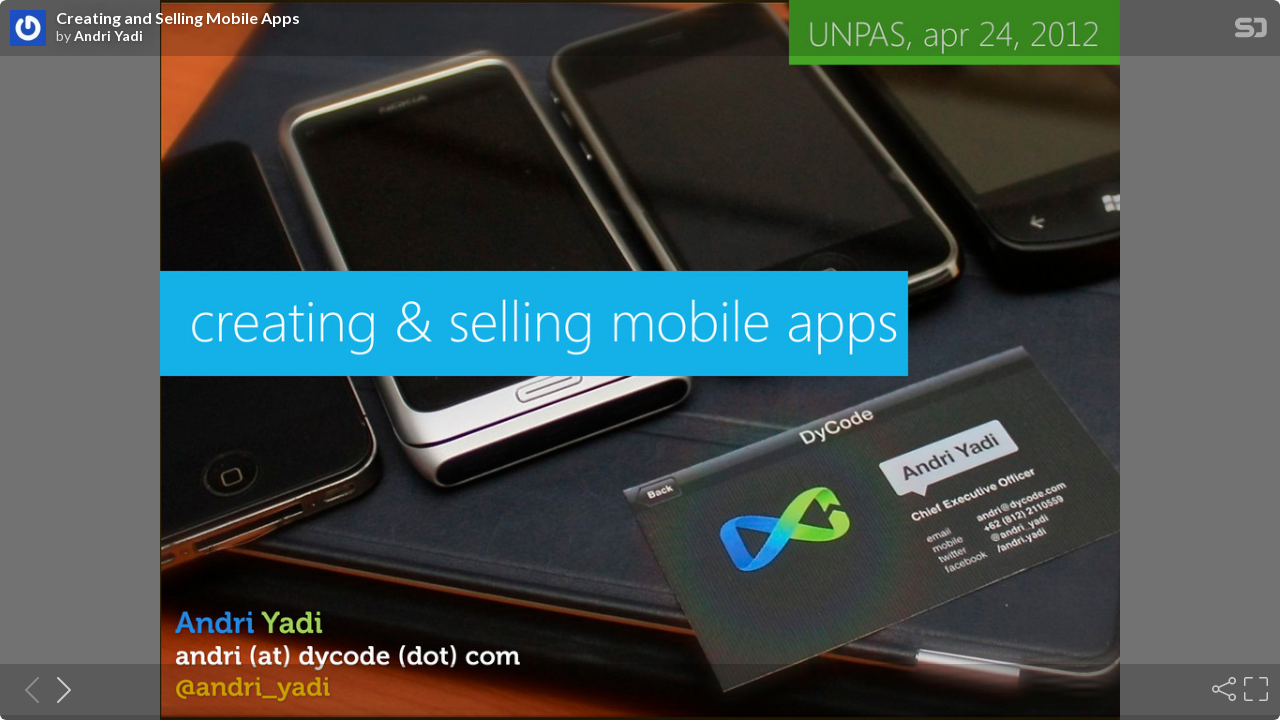

--- FILE ---
content_type: text/html; charset=utf-8
request_url: https://speakerdeck.com/player/4f96b7446fda0a0022012c07
body_size: 6348
content:
<!DOCTYPE html>
<html lang="en">
<head>
  <title>Creating and Selling Mobile Apps - Speaker Deck</title>
  <link rel="stylesheet" href="https://d1eu30co0ohy4w.cloudfront.net/assets/player-b52f917642868149b1685a3469939a5471cd9bdad1853c4b20d550d949a2f38c.css" />
  <script src="https://d1eu30co0ohy4w.cloudfront.net/assets/js/player-ee96c5c26068fbdf2c22.js"></script>
  <meta name="accent-color" content="#009287">
    <meta name="stats-owner_id" content="11311" />
  <meta name="stats-talk_id" content="11119" />
  <meta name="stats-view_type" content="player" />
  <meta name="stats-origin_referrer" />

    <link rel="canonical" href="https://speakerdeck.com/andri/creating-and-selling-mobile-apps" />

  <meta name="viewport" content="user-scalable=no, width=device-width, initial-scale=1, maximum-scale=1">
</head>
<body>
  <div id="player" class="slides" data-referer="" data-host="">
    
    <div class="sd-player state-initial js-sd-player" data-start-slide="0" data-url="https://speakerdeck.com/andri/creating-and-selling-mobile-apps" data-ratio="1.3333333333333333">
        <div class="sd-player-title">
          <div class="sd-player-avatar">
            <a target="_parent" aria-label="SpeakerDeck profile page for Andri Yadi" href="https://speakerdeck.com/andri"><img width="47" height="47" class="avatar " loading="eager" alt="Avatar for Andri Yadi" src="https://secure.gravatar.com/avatar/a5734ece6688d816ec1ecf5e854be6c8?s=47" /></a>
          </div>
          <div class="sd-player-title-name"><a class="sd-player-title-link" target="_parent" href="https://speakerdeck.com/andri/creating-and-selling-mobile-apps">Creating and Selling Mobile Apps</a></div>
          <div class="sd-player-title-author">by <a class="sd-player-title-link" target="_parent" href="https://speakerdeck.com/andri">Andri Yadi</a></div>
          <div class="sd-player-title-mark">
            <a target="_parent" aria-label="SpeakerDeck Homepage" href="https://speakerdeck.com/"><img alt="Speaker Deck" src="https://d1eu30co0ohy4w.cloudfront.net/assets/mark-white-8d908558fe78e8efc8118c6fe9b9b1a9846b182c503bdc6902f97df4ddc9f3af.svg" /></a>
          </div>
        </div>

      <div id="sd-player-links" class="sd-player-links"></div>
      <button type="button" class="sd-player-link-badge js-sd-player-link-badge" hidden>
        <span class="sd-player-link-badge-icon">
          <svg class="icon icon-link-45deg icon-badge"><use xlink:href="/icons/icons.svg?v=2025-12-28#icon-link-45deg"></use></svg>
        </span>
        <span class="sd-player-link-badge-count js-sd-player-link-badge-count"></span>
      </button>
      <div class="sd-player-link-modal js-sd-player-link-modal" hidden>
        <div class="sd-player-link-modal-overlay js-sd-player-link-modal-overlay"></div>
        <div class="sd-player-link-modal-content">
          <button type="button" class="sd-player-link-modal-close js-sd-player-link-modal-close">&times;</button>
          <div class="sd-player-link-modal-input-group">
            <input type="text" class="sd-player-link-modal-url js-sd-player-link-modal-url" readonly>
          </div>
          <div class="sd-player-link-modal-buttons">
            <button type="button" class="sd-player-link-modal-btn sd-player-link-modal-copy js-sd-player-link-modal-copy">Copy</button>
            <button type="button" class="sd-player-link-modal-btn sd-player-link-modal-open js-sd-player-link-modal-open">Open</button>
          </div>
        </div>
      </div>

      <div class="sd-player-controls">
        <button class="sd-player-previous sd-player-button js-sd-player-previous" aria-label="Previous slide">
          <svg class="icon icon-chevron-left icon-player"><use xlink:href="/icons/icons.svg?v=2025-12-28#icon-chevron-left"></use></svg>
        </button>
        <button class="sd-player-next sd-player-button js-sd-player-next" aria-label="Next slide">
          <svg class="icon icon-chevron-right icon-player"><use xlink:href="/icons/icons.svg?v=2025-12-28#icon-chevron-right"></use></svg>
        </button>
        <div class="sd-player-spacer"></div>


          <button title="Share" aria-label="Share" class="sd-player-share sd-player-button active js-sd-player-share">
            <svg class="icon icon-share icon-player"><use xlink:href="/icons/icons.svg?v=2025-12-28#icon-share"></use></svg>
          </button>
        <button title="Fullscreen" aria-label="Fullscreen" class="sd-player-fullscreen sd-player-button active js-fullscreen-toggle">
          <svg class="icon icon-fullscreen icon-player sd-player-enable-fullscreen"><use xlink:href="/icons/icons.svg?v=2025-12-28#icon-fullscreen"></use></svg>
          <svg class="icon icon-fullscreen icon-player sd-player-disable-fullscreen"><use xlink:href="/icons/icons.svg?v=2025-12-28#icon-fullscreen"></use></svg>
        </button>
      </div>

      <div class="current-slide-note" hidden></div>

      <div class="sd-player-gradient"></div>
      <div class="sd-player-scrubber js-sd-player-scrubber">
        <div class="sd-player-scrubber-bar">
          <div class="sd-player-scrubber-progress js-sd-player-scrubber-progress"></div>
        </div>
      </div>
      <div class="sd-player-preview js-sd-player-preview"></div>
        <div class="sd-player-share-menu" hidden>
          <div class="sd-player-share-menu-overlay js-sd-player-share-close"></div>
          <div class="sd-player-share-menu-container">
            <div class="sd-player-share-menu-group sd-player-share-menu-group-head">
              <button class="sd-player-share-menu-option active js-sd-player-share-selector" data-select="link" data-group="type">Link</button>
                <button class="sd-player-share-menu-option js-sd-player-share-selector" data-select="embed" data-group="type">Embed</button>
                <button class="sd-player-share-menu-option js-sd-player-share-selector" data-select="share" data-group="type">Share</button>
              <button aria-label="Close share menu" class="sd-player-share-menu-exit js-sd-player-share-close"><svg class="icon icon-x "><use xlink:href="/icons/icons.svg?v=2025-12-28#icon-x"></use></svg></button>
            </div>
            <div class="sd-player-share-menu-group">
              <button class="sd-player-share-menu-option active js-sd-player-share-selector" data-select="beginning" data-group="start">Beginning</button>
              <button class="sd-player-share-menu-option js-sd-player-share-selector" data-select="slide" data-group="start">This slide</button>
            </div>
            <div class="sd-player-share-menu-buttons">
              <div class="sd-player-share-menu-action active" data-selected-by="link" data-group="type">
                <button class="sd-player-btn sd-player-share-menu-action js-sd-player-link-start active" data-selected-by="beginning" data-group="start" data-clipboard-text="https://speakerdeck.com/andri/creating-and-selling-mobile-apps">Copy link URL</button>
                <button class="sd-player-btn sd-player-share-menu-action js-sd-player-link-slide" data-selected-by="slide" data-group="start" data-clipboard-text>Copy link URL</button>
              </div>
              <div class="sd-player-share-menu-action sd-player-share-menu-action-stacked" data-selected-by="embed" data-group="type">
                  <button class="sd-player-btn sd-player-btn-mb sd-player-share-menu-action active iframe-sd-player-embed-start" data-selected-by="beginning" data-group="start" data-clipboard-text='<div class="deck-embed js-deck-embed" style="aspect-ratio:1024/768;" data-ratio="1.3333333333333333" data-state="processed">
    <div class="speakerdeck-embed" data-title="false" data-skip-resize="true" data-id="4f96b7446fda0a0022012c07" data-name="Creating and Selling Mobile Apps" data-ratio="1.3333333333333333" data-host="speakerdeck.com"></div>
</div>
'>Copy iframe embed code</button>
                  <button class="sd-player-btn sd-player-btn-mb sd-player-share-menu-action iframe-sd-player-embed-slide" data-selected-by="slide" data-group="start" data-clipboard-text>Copy iframe embed code</button>
                  <button class="sd-player-btn sd-player-share-menu-action active js-sd-player-embed-start" data-selected-by="beginning" data-group="start" data-clipboard-text='<script defer class="speakerdeck-embed" data-id="4f96b7446fda0a0022012c07" data-ratio="1.3333333333333333" src="//speakerdeck.com/assets/embed.js"></script>'>Copy javascript embed code</button>
                  <button class="sd-player-btn sd-player-share-menu-action js-sd-player-embed-slide" data-selected-by="slide" data-group="start" data-clipboard-text>Copy javascript embed code</button>
              </div>
                <div class="sd-player-share-menu-action" data-selected-by="share" data-group="type">
                  <div class="sd-player-share-menu-action active js-sd-player-share-start" data-selected-by="beginning" data-group="start">
                    <button class="fb-share-button js-facebook-button-start sd-player-btn" data-url="https://speakerdeck.com/andri/creating-and-selling-mobile-apps" data-app_id="1428152667543587"><svg class="icon icon-facebook "><use xlink:href="/icons/icons.svg?v=2025-12-28#icon-facebook"></use></svg> Share</button>
                    <a class="sd-player-btn twitter-share-button js-twitter-button-start" href="https://x.com/intent/tweet?text=Creating%20and%20Selling%20Mobile%20Apps&amp;url=https://speakerdeck.com/andri/creating-and-selling-mobile-apps" target="_blank"><svg class="icon icon-twitter-x "><use xlink:href="/icons/icons.svg?v=2025-12-28#icon-twitter-x"></use></svg> Tweet</a>
                  </div>
                  <div class="sd-player-share-menu-action js-sd-player-share-slide" data-selected-by="slide" data-group="start">
                    <button class="fb-share-button js-facebook-button-slide sd-player-btn" data-url="https://speakerdeck.com/andri/creating-and-selling-mobile-apps" data-app_id="1428152667543587"><svg class="icon icon-facebook "><use xlink:href="/icons/icons.svg?v=2025-12-28#icon-facebook"></use></svg> Share</button>
                    <a class="sd-player-btn twitter-share-button js-twitter-button-slide" href="https://x.com/intent/tweet?text=Creating%20and%20Selling%20Mobile%20Apps&amp;url=https://speakerdeck.com/andri/creating-and-selling-mobile-apps?slide=1" target="_blank"><svg class="icon icon-twitter-x "><use xlink:href="/icons/icons.svg?v=2025-12-28#icon-twitter-x"></use></svg> Tweet</a>
                  </div>
                </div>
            </div>
          </div>
        </div>
      <div class="sd-player-presenter">
        <div class="sd-player-presenter-container js-sd-player-presenter">
          <div class="sd-player-slide sd-player-presenter-previous js-sd-player-previous-slide"></div>
          <div class="sd-player-slide sd-player-presenter-current js-sd-player-current-slide"></div>
          <div class="sd-player-slide sd-player-presenter-next js-sd-player-next-slide"></div>
        </div>
      </div>
      <div class="sd-player-slides js-sd-player-slides">
          <div class="sd-player-slide js-sd-slide"
              data-url="https://files.speakerdeck.com/presentations/4f96b7446fda0a0022012c07/slide_0.jpg?337584"
              data-preview-url="https://files.speakerdeck.com/presentations/4f96b7446fda0a0022012c07/preview_slide_0.jpg?337584"
              data-slide-note=""
              data-links="[]">
            <div class="sd-player-slides--content visually-hidden">
              <h2 class="sd-player-slides--heading">Slide 1</h2>
              <h3>Slide 1 text</h3>
              <div class="sd-player-slides--text">
                  creating &amp; selling mobile apps
UNPAS, apr 24, 2012
Andri Yadi
andri (at) dycode (dot) com
@andri_yadi

              </div>
            </div>
          </div>
          <div class="sd-player-slide js-sd-slide"
              data-url="https://files.speakerdeck.com/presentations/4f96b7446fda0a0022012c07/slide_1.jpg?337585"
              data-preview-url="https://files.speakerdeck.com/presentations/4f96b7446fda0a0022012c07/preview_slide_1.jpg?337585"
              data-slide-note=""
              data-links="[]">
            <div class="sd-player-slides--content visually-hidden">
              <h2 class="sd-player-slides--heading">Slide 2</h2>
              <h3>Slide 2 text</h3>
              <div class="sd-player-slides--text">
                  about me

              </div>
            </div>
          </div>
          <div class="sd-player-slide js-sd-slide"
              data-url="https://files.speakerdeck.com/presentations/4f96b7446fda0a0022012c07/slide_2.jpg?337586"
              data-preview-url="https://files.speakerdeck.com/presentations/4f96b7446fda0a0022012c07/preview_slide_2.jpg?337586"
              data-slide-note=""
              data-links="[]">
            <div class="sd-player-slides--content visually-hidden">
              <h2 class="sd-player-slides--heading">Slide 3</h2>
              <h3>Slide 3 text</h3>
              <div class="sd-player-slides--text">
                  the ceo of

              </div>
            </div>
          </div>
          <div class="sd-player-slide js-sd-slide"
              data-url="https://files.speakerdeck.com/presentations/4f96b7446fda0a0022012c07/slide_3.jpg?337587"
              data-preview-url="https://files.speakerdeck.com/presentations/4f96b7446fda0a0022012c07/preview_slide_3.jpg?337587"
              data-slide-note=""
              data-links="[]">
            <div class="sd-player-slides--content visually-hidden">
              <h2 class="sd-player-slides--heading">Slide 4</h2>
              <h3>Slide 4 text</h3>
              <div class="sd-player-slides--text">
                  start a company &amp; code for food
9 years in mobile development

              </div>
            </div>
          </div>
          <div class="sd-player-slide js-sd-slide"
              data-url="https://files.speakerdeck.com/presentations/4f96b7446fda0a0022012c07/slide_4.jpg?337588"
              data-preview-url="https://files.speakerdeck.com/presentations/4f96b7446fda0a0022012c07/preview_slide_4.jpg?337588"
              data-slide-note=""
              data-links="[]">
            <div class="sd-player-slides--content visually-hidden">
              <h2 class="sd-player-slides--heading">Slide 5</h2>
              <h3>Slide 5 text</h3>
              <div class="sd-player-slides--text">
                  4 years in a row

              </div>
            </div>
          </div>
          <div class="sd-player-slide js-sd-slide"
              data-url="https://files.speakerdeck.com/presentations/4f96b7446fda0a0022012c07/slide_5.jpg?337589"
              data-preview-url="https://files.speakerdeck.com/presentations/4f96b7446fda0a0022012c07/preview_slide_5.jpg?337589"
              data-slide-note=""
              data-links="[]">
            <div class="sd-player-slides--content visually-hidden">
              <h2 class="sd-player-slides--heading">Slide 6</h2>
              <h3>Slide 6 text</h3>
              <div class="sd-player-slides--text">
                  President
id-ObjectiveC
<a href="/cdn-cgi/l/email-protection" class="__cf_email__" data-cfemail="3a535e177558505f4e534c5f797a435b5255555d48554f4a4914595557">[email&#160;protected]</a>
The only (real) iOS developers community in
Indonesia
2011

              </div>
            </div>
          </div>
          <div class="sd-player-slide js-sd-slide"
              data-url="https://files.speakerdeck.com/presentations/4f96b7446fda0a0022012c07/slide_6.jpg?337590"
              data-preview-url="https://files.speakerdeck.com/presentations/4f96b7446fda0a0022012c07/preview_slide_6.jpg?337590"
              data-slide-note=""
              data-links="[]">
            <div class="sd-player-slides--content visually-hidden">
              <h2 class="sd-player-slides--heading">Slide 7</h2>
              <h3>Slide 7 text</h3>
              <div class="sd-player-slides--text">
                  2011 - now

              </div>
            </div>
          </div>
          <div class="sd-player-slide js-sd-slide"
              data-url="https://files.speakerdeck.com/presentations/4f96b7446fda0a0022012c07/slide_7.jpg?337591"
              data-preview-url="https://files.speakerdeck.com/presentations/4f96b7446fda0a0022012c07/preview_slide_7.jpg?337591"
              data-slide-note=""
              data-links="[]">
            <div class="sd-player-slides--content visually-hidden">
              <h2 class="sd-player-slides--heading">Slide 8</h2>
              <h3>Slide 8 text</h3>
              <div class="sd-player-slides--text">
                  a movie freak

              </div>
            </div>
          </div>
          <div class="sd-player-slide js-sd-slide"
              data-url="https://files.speakerdeck.com/presentations/4f96b7446fda0a0022012c07/slide_8.jpg?337592"
              data-preview-url="https://files.speakerdeck.com/presentations/4f96b7446fda0a0022012c07/preview_slide_8.jpg?337592"
              data-slide-note=""
              data-links="[]">
            <div class="sd-player-slides--content visually-hidden">
              <h2 class="sd-player-slides--heading">Slide 9</h2>
              <h3>Slide 9 text</h3>
              <div class="sd-player-slides--text">
                  a social mobile app
around movies and
cinemas

              </div>
            </div>
          </div>
          <div class="sd-player-slide js-sd-slide"
              data-url="https://files.speakerdeck.com/presentations/4f96b7446fda0a0022012c07/slide_9.jpg?337593"
              data-preview-url="https://files.speakerdeck.com/presentations/4f96b7446fda0a0022012c07/preview_slide_9.jpg?337593"
              data-slide-note=""
              data-links="[]">
            <div class="sd-player-slides--content visually-hidden">
              <h2 class="sd-player-slides--heading">Slide 10</h2>
              <h3>Slide 10 text</h3>
              <div class="sd-player-slides--text">
                  movreak for all mobile platforms

              </div>
            </div>
          </div>
          <div class="sd-player-slide js-sd-slide"
              data-url="https://files.speakerdeck.com/presentations/4f96b7446fda0a0022012c07/slide_10.jpg?337594"
              data-preview-url="https://files.speakerdeck.com/presentations/4f96b7446fda0a0022012c07/preview_slide_10.jpg?337594"
              data-slide-note=""
              data-links="[]">
            <div class="sd-player-slides--content visually-hidden">
              <h2 class="sd-player-slides--heading">Slide 11</h2>
              <h3>Slide 11 text</h3>
              <div class="sd-player-slides--text">
                  No content
              </div>
            </div>
          </div>
          <div class="sd-player-slide js-sd-slide"
              data-url="https://files.speakerdeck.com/presentations/4f96b7446fda0a0022012c07/slide_11.jpg?337595"
              data-preview-url="https://files.speakerdeck.com/presentations/4f96b7446fda0a0022012c07/preview_slide_11.jpg?337595"
              data-slide-note=""
              data-links="[]">
            <div class="sd-player-slides--content visually-hidden">
              <h2 class="sd-player-slides--heading">Slide 12</h2>
              <h3>Slide 12 text</h3>
              <div class="sd-player-slides--text">
                  there’s a (kind of) new comer in
application business &amp; technology

              </div>
            </div>
          </div>
          <div class="sd-player-slide js-sd-slide"
              data-url="https://files.speakerdeck.com/presentations/4f96b7446fda0a0022012c07/slide_12.jpg?337596"
              data-preview-url="https://files.speakerdeck.com/presentations/4f96b7446fda0a0022012c07/preview_slide_12.jpg?337596"
              data-slide-note=""
              data-links="[]">
            <div class="sd-player-slides--content visually-hidden">
              <h2 class="sd-player-slides--heading">Slide 13</h2>
              <h3>Slide 13 text</h3>
              <div class="sd-player-slides--text">
                  Mobile Apps

              </div>
            </div>
          </div>
          <div class="sd-player-slide js-sd-slide"
              data-url="https://files.speakerdeck.com/presentations/4f96b7446fda0a0022012c07/slide_13.jpg?337597"
              data-preview-url="https://files.speakerdeck.com/presentations/4f96b7446fda0a0022012c07/preview_slide_13.jpg?337597"
              data-slide-note=""
              data-links="[]">
            <div class="sd-player-slides--content visually-hidden">
              <h2 class="sd-player-slides--heading">Slide 14</h2>
              <h3>Slide 14 text</h3>
              <div class="sd-player-slides--text">
                  1988 2007 2010 ?
Motorola 4500x iPhone iPad
before iPhone after iPhone
the history of mobile devices

              </div>
            </div>
          </div>
          <div class="sd-player-slide js-sd-slide"
              data-url="https://files.speakerdeck.com/presentations/4f96b7446fda0a0022012c07/slide_14.jpg?337598"
              data-preview-url="https://files.speakerdeck.com/presentations/4f96b7446fda0a0022012c07/preview_slide_14.jpg?337598"
              data-slide-note=""
              data-links="[]">
            <div class="sd-player-slides--content visually-hidden">
              <h2 class="sd-player-slides--heading">Slide 15</h2>
              <h3>Slide 15 text</h3>
              <div class="sd-player-slides--text">
                  7%
8%
10%
10%
54%
5%
5%
1%
Apple HTC
RIM Nokia
SE Samsung
Motorola LG
Operating Share Top Mobile Vendors
Q2 2007
15%
11%
7%
67%
Apple HTC
RIM Samsung
Operating Profit Share Top Mobile
Vendors Q2 2011
© asymco.com

              </div>
            </div>
          </div>
          <div class="sd-player-slide js-sd-slide"
              data-url="https://files.speakerdeck.com/presentations/4f96b7446fda0a0022012c07/slide_15.jpg?337599"
              data-preview-url="https://files.speakerdeck.com/presentations/4f96b7446fda0a0022012c07/preview_slide_15.jpg?337599"
              data-slide-note=""
              data-links="[]">
            <div class="sd-player-slides--content visually-hidden">
              <h2 class="sd-player-slides--heading">Slide 16</h2>
              <h3>Slide 16 text</h3>
              <div class="sd-player-slides--text">
                  4.6
Billion
mobile phones
70% of planet population

              </div>
            </div>
          </div>
          <div class="sd-player-slide js-sd-slide"
              data-url="https://files.speakerdeck.com/presentations/4f96b7446fda0a0022012c07/slide_16.jpg?337600"
              data-preview-url="https://files.speakerdeck.com/presentations/4f96b7446fda0a0022012c07/preview_slide_16.jpg?337600"
              data-slide-note=""
              data-links="[]">
            <div class="sd-player-slides--content visually-hidden">
              <h2 class="sd-player-slides--heading">Slide 17</h2>
              <h3>Slide 17 text</h3>
              <div class="sd-player-slides--text">
                  global smartphone penetration
is nearing 10% ∼ 600M
© asymco.com
42 sampled countries

              </div>
            </div>
          </div>
          <div class="sd-player-slide js-sd-slide"
              data-url="https://files.speakerdeck.com/presentations/4f96b7446fda0a0022012c07/slide_17.jpg?337601"
              data-preview-url="https://files.speakerdeck.com/presentations/4f96b7446fda0a0022012c07/preview_slide_17.jpg?337601"
              data-slide-note=""
              data-links="[]">
            <div class="sd-player-slides--content visually-hidden">
              <h2 class="sd-player-slides--heading">Slide 18</h2>
              <h3>Slide 18 text</h3>
              <div class="sd-player-slides--text">
                  smartphone platforms share
sept 2011
© asymco.com
non-smart &amp; smartphone smartphone

              </div>
            </div>
          </div>
          <div class="sd-player-slide js-sd-slide"
              data-url="https://files.speakerdeck.com/presentations/4f96b7446fda0a0022012c07/slide_18.jpg?337602"
              data-preview-url="https://files.speakerdeck.com/presentations/4f96b7446fda0a0022012c07/preview_slide_18.jpg?337602"
              data-slide-note=""
              data-links="[]">
            <div class="sd-player-slides--content visually-hidden">
              <h2 class="sd-player-slides--heading">Slide 19</h2>
              <h3>Slide 19 text</h3>
              <div class="sd-player-slides--text">
                  smartphone sales to pass computers in
2012 – Morgan Stanley
tablet sales to match desktop in 2013 –
Morgan Stanley
by 2013, mobile phones will overtake
PCs as the most common web access
device worldwide
– Merrill Lynch report
by 2015, feature phones in Japan will
vanish – GREE CEO Yoshikazu Tanaka

              </div>
            </div>
          </div>
          <div class="sd-player-slide js-sd-slide"
              data-url="https://files.speakerdeck.com/presentations/4f96b7446fda0a0022012c07/slide_19.jpg?337603"
              data-preview-url="https://files.speakerdeck.com/presentations/4f96b7446fda0a0022012c07/preview_slide_19.jpg?337603"
              data-slide-note=""
              data-links="[]">
            <div class="sd-player-slides--content visually-hidden">
              <h2 class="sd-player-slides--heading">Slide 20</h2>
              <h3>Slide 20 text</h3>
              <div class="sd-player-slides--text">
                  No content
              </div>
            </div>
          </div>
          <div class="sd-player-slide js-sd-slide"
              data-url="https://files.speakerdeck.com/presentations/4f96b7446fda0a0022012c07/slide_20.jpg?337604"
              data-preview-url="https://files.speakerdeck.com/presentations/4f96b7446fda0a0022012c07/preview_slide_20.jpg?337604"
              data-slide-note=""
              data-links="[]">
            <div class="sd-player-slides--content visually-hidden">
              <h2 class="sd-player-slides--heading">Slide 21</h2>
              <h3>Slide 21 text</h3>
              <div class="sd-player-slides--text">
                  Pirates of Silicon Valley © 2001 Turner Network Television

              </div>
            </div>
          </div>
          <div class="sd-player-slide js-sd-slide"
              data-url="https://files.speakerdeck.com/presentations/4f96b7446fda0a0022012c07/slide_21.jpg?337605"
              data-preview-url="https://files.speakerdeck.com/presentations/4f96b7446fda0a0022012c07/preview_slide_21.jpg?337605"
              data-slide-note=""
              data-links="[]">
            <div class="sd-player-slides--content visually-hidden">
              <h2 class="sd-player-slides--heading">Slide 22</h2>
              <h3>Slide 22 text</h3>
              <div class="sd-player-slides--text">
                  No content
              </div>
            </div>
          </div>
          <div class="sd-player-slide js-sd-slide"
              data-url="https://files.speakerdeck.com/presentations/4f96b7446fda0a0022012c07/slide_22.jpg?337606"
              data-preview-url="https://files.speakerdeck.com/presentations/4f96b7446fda0a0022012c07/preview_slide_22.jpg?337606"
              data-slide-note=""
              data-links="[]">
            <div class="sd-player-slides--content visually-hidden">
              <h2 class="sd-player-slides--heading">Slide 23</h2>
              <h3>Slide 23 text</h3>
              <div class="sd-player-slides--text">
                  Pirates of Silicon Valley © 2001 Turner Network Television

              </div>
            </div>
          </div>
          <div class="sd-player-slide js-sd-slide"
              data-url="https://files.speakerdeck.com/presentations/4f96b7446fda0a0022012c07/slide_23.jpg?337607"
              data-preview-url="https://files.speakerdeck.com/presentations/4f96b7446fda0a0022012c07/preview_slide_23.jpg?337607"
              data-slide-note=""
              data-links="[]">
            <div class="sd-player-slides--content visually-hidden">
              <h2 class="sd-player-slides--heading">Slide 24</h2>
              <h3>Slide 24 text</h3>
              <div class="sd-player-slides--text">
                  i need apps!

              </div>
            </div>
          </div>
          <div class="sd-player-slide js-sd-slide"
              data-url="https://files.speakerdeck.com/presentations/4f96b7446fda0a0022012c07/slide_24.jpg?337608"
              data-preview-url="https://files.speakerdeck.com/presentations/4f96b7446fda0a0022012c07/preview_slide_24.jpg?337608"
              data-slide-note=""
              data-links="[]">
            <div class="sd-player-slides--content visually-hidden">
              <h2 class="sd-player-slides--heading">Slide 25</h2>
              <h3>Slide 25 text</h3>
              <div class="sd-player-slides--text">
                  how to develop mobile apps?

              </div>
            </div>
          </div>
          <div class="sd-player-slide js-sd-slide"
              data-url="https://files.speakerdeck.com/presentations/4f96b7446fda0a0022012c07/slide_25.jpg?337609"
              data-preview-url="https://files.speakerdeck.com/presentations/4f96b7446fda0a0022012c07/preview_slide_25.jpg?337609"
              data-slide-note=""
              data-links="[]">
            <div class="sd-player-slides--content visually-hidden">
              <h2 class="sd-player-slides--heading">Slide 26</h2>
              <h3>Slide 26 text</h3>
              <div class="sd-player-slides--text">
                  windows phone 7
Silverlight &amp; XNA
Visual Studio 2010 + WP7 Add-in
Expression Blend
or Windows Phone SDK
(VS2010 Express + Simulator + Expression Blend for WP7 + XNA Game
Studio + Advertising SDK)

              </div>
            </div>
          </div>
          <div class="sd-player-slide js-sd-slide"
              data-url="https://files.speakerdeck.com/presentations/4f96b7446fda0a0022012c07/slide_26.jpg?337610"
              data-preview-url="https://files.speakerdeck.com/presentations/4f96b7446fda0a0022012c07/preview_slide_26.jpg?337610"
              data-slide-note=""
              data-links="[]">
            <div class="sd-player-slides--content visually-hidden">
              <h2 class="sd-player-slides--heading">Slide 27</h2>
              <h3>Slide 27 text</h3>
              <div class="sd-player-slides--text">
                  C++
Qt SDK &amp; Qt Creator IDE
Qt Quick (QML)
Nokia - Symbian &amp; MeeGo

              </div>
            </div>
          </div>
          <div class="sd-player-slide js-sd-slide"
              data-url="https://files.speakerdeck.com/presentations/4f96b7446fda0a0022012c07/slide_27.jpg?337611"
              data-preview-url="https://files.speakerdeck.com/presentations/4f96b7446fda0a0022012c07/preview_slide_27.jpg?337611"
              data-slide-note=""
              data-links="[]">
            <div class="sd-player-slides--content visually-hidden">
              <h2 class="sd-player-slides--heading">Slide 28</h2>
              <h3>Slide 28 text</h3>
              <div class="sd-player-slides--text">
                  Series 40, S60, Symbian^3
NetBeans or Eclipse
Nokia SDK for Java (v1.1b)
(with in-app purchase)
Nokia - Java

              </div>
            </div>
          </div>
          <div class="sd-player-slide js-sd-slide"
              data-url="https://files.speakerdeck.com/presentations/4f96b7446fda0a0022012c07/slide_28.jpg?337612"
              data-preview-url="https://files.speakerdeck.com/presentations/4f96b7446fda0a0022012c07/preview_slide_28.jpg?337612"
              data-slide-note=""
              data-links="[]">
            <div class="sd-player-slides--content visually-hidden">
              <h2 class="sd-player-slides--heading">Slide 29</h2>
              <h3>Slide 29 text</h3>
              <div class="sd-player-slides--text">
                  HTML, JS, CSS
Nokia Web Tools (v1.5) for Series40
Symbian WRT
Nokia Mobile Web Components
Web-enabled app with Qt
Nokia - Web Runtime

              </div>
            </div>
          </div>
          <div class="sd-player-slide js-sd-slide"
              data-url="https://files.speakerdeck.com/presentations/4f96b7446fda0a0022012c07/slide_29.jpg?337613"
              data-preview-url="https://files.speakerdeck.com/presentations/4f96b7446fda0a0022012c07/preview_slide_29.jpg?337613"
              data-slide-note=""
              data-links="[]">
            <div class="sd-player-slides--content visually-hidden">
              <h2 class="sd-player-slides--heading">Slide 30</h2>
              <h3>Slide 30 text</h3>
              <div class="sd-player-slides--text">
                  Objective-C &amp; Web Runtime
iOS SDK + Xcode
iOS Dev. Program
(to test on the devices &amp; apps submission)
iOS devices would be cool!

              </div>
            </div>
          </div>
          <div class="sd-player-slide js-sd-slide"
              data-url="https://files.speakerdeck.com/presentations/4f96b7446fda0a0022012c07/slide_30.jpg?337614"
              data-preview-url="https://files.speakerdeck.com/presentations/4f96b7446fda0a0022012c07/preview_slide_30.jpg?337614"
              data-slide-note=""
              data-links="[]">
            <div class="sd-player-slides--content visually-hidden">
              <h2 class="sd-player-slides--heading">Slide 31</h2>
              <h3>Slide 31 text</h3>
              <div class="sd-player-slides--text">
                  Java, NDK, Web Runtime, Adobe Air
Android SDK
Eclipse + ADT Plugin
Android Platforms

              </div>
            </div>
          </div>
          <div class="sd-player-slide js-sd-slide"
              data-url="https://files.speakerdeck.com/presentations/4f96b7446fda0a0022012c07/slide_31.jpg?337615"
              data-preview-url="https://files.speakerdeck.com/presentations/4f96b7446fda0a0022012c07/preview_slide_31.jpg?337615"
              data-slide-note=""
              data-links="[]">
            <div class="sd-player-slides--content visually-hidden">
              <h2 class="sd-player-slides--heading">Slide 32</h2>
              <h3>Slide 32 text</h3>
              <div class="sd-player-slides--text">
                  Java
Eclipse + BB Java Plug-in
BlackBerry Java SDK (4.x - 7.x)
BB Smartphone simulator
Tips: download full installer

              </div>
            </div>
          </div>
          <div class="sd-player-slide js-sd-slide"
              data-url="https://files.speakerdeck.com/presentations/4f96b7446fda0a0022012c07/slide_32.jpg?337616"
              data-preview-url="https://files.speakerdeck.com/presentations/4f96b7446fda0a0022012c07/preview_slide_32.jpg?337616"
              data-slide-note=""
              data-links="[]">
            <div class="sd-player-slides--content visually-hidden">
              <h2 class="sd-player-slides--heading">Slide 33</h2>
              <h3>Slide 33 text</h3>
              <div class="sd-player-slides--text">
                  WebWorks
Ripple Emulator

              </div>
            </div>
          </div>
          <div class="sd-player-slide js-sd-slide"
              data-url="https://files.speakerdeck.com/presentations/4f96b7446fda0a0022012c07/slide_33.jpg?337617"
              data-preview-url="https://files.speakerdeck.com/presentations/4f96b7446fda0a0022012c07/preview_slide_33.jpg?337617"
              data-slide-note=""
              data-links="[]">
            <div class="sd-player-slides--content visually-hidden">
              <h2 class="sd-player-slides--heading">Slide 34</h2>
              <h3>Slide 34 text</h3>
              <div class="sd-player-slides--text">
                  BB Tablet OS
(aka. QNX)
Adobe AIR SDK
BlackBerry WebWork SDK for tablet
BlackBerry Native SDK for Tablet OS
BlackBerry Runtime for Android Apps
VMWare to run the simulator
Tablet OS image

              </div>
            </div>
          </div>
          <div class="sd-player-slide js-sd-slide"
              data-url="https://files.speakerdeck.com/presentations/4f96b7446fda0a0022012c07/slide_34.jpg?337618"
              data-preview-url="https://files.speakerdeck.com/presentations/4f96b7446fda0a0022012c07/preview_slide_34.jpg?337618"
              data-slide-note=""
              data-links="[]">
            <div class="sd-player-slides--content visually-hidden">
              <h2 class="sd-player-slides--heading">Slide 35</h2>
              <h3>Slide 35 text</h3>
              <div class="sd-player-slides--text">
                  Powerful
Weak
Easy
Hard
Mobile web
Java ME
C++

              </div>
            </div>
          </div>
          <div class="sd-player-slide js-sd-slide"
              data-url="https://files.speakerdeck.com/presentations/4f96b7446fda0a0022012c07/slide_35.jpg?337619"
              data-preview-url="https://files.speakerdeck.com/presentations/4f96b7446fda0a0022012c07/preview_slide_35.jpg?337619"
              data-slide-note=""
              data-links="[]">
            <div class="sd-player-slides--content visually-hidden">
              <h2 class="sd-player-slides--heading">Slide 36</h2>
              <h3>Slide 36 text</h3>
              <div class="sd-player-slides--text">
                  learn mobile apps platforms
iOS:
http://developer.apple.com/ios
Windows Phone 7:
http://create.msdn.com
Nokia Symbian &amp; MeeGo:
http://developer.nokia.com
Android:
http://developer.android.com/
BlackBerry:
http://us.blackberry.com/developers/

              </div>
            </div>
          </div>
          <div class="sd-player-slide js-sd-slide"
              data-url="https://files.speakerdeck.com/presentations/4f96b7446fda0a0022012c07/slide_36.jpg?337620"
              data-preview-url="https://files.speakerdeck.com/presentations/4f96b7446fda0a0022012c07/preview_slide_36.jpg?337620"
              data-slide-note=""
              data-links="[]">
            <div class="sd-player-slides--content visually-hidden">
              <h2 class="sd-player-slides--heading">Slide 37</h2>
              <h3>Slide 37 text</h3>
              <div class="sd-player-slides--text">
                  local communities
iOS:
<a href="/cdn-cgi/l/email-protection" class="__cf_email__" data-cfemail="ec8588c1a38e86898f98859a89afac958d8483838b9e83999c9fc28f8381">[email&#160;protected]</a>
Windows Phone 7:
http://geeks.netindonesia.net
<a href="/cdn-cgi/l/email-protection" class="__cf_email__" data-cfemail="05616a716b6071456b60716c6b616a6b60766c642b6b6071">[email&#160;protected]</a>
Nokia Symbian/Java/Qt:
http://nice.or.id
Android:
<a href="/cdn-cgi/l/email-protection" class="__cf_email__" data-cfemail="3b525f165a555f4954525f7b425a5354545c49544e4b4815585456">[email&#160;protected]</a>

              </div>
            </div>
          </div>
          <div class="sd-player-slide js-sd-slide"
              data-url="https://files.speakerdeck.com/presentations/4f96b7446fda0a0022012c07/slide_37.jpg?337621"
              data-preview-url="https://files.speakerdeck.com/presentations/4f96b7446fda0a0022012c07/preview_slide_37.jpg?337621"
              data-slide-note=""
              data-links="[]">
            <div class="sd-player-slides--content visually-hidden">
              <h2 class="sd-player-slides--heading">Slide 38</h2>
              <h3>Slide 38 text</h3>
              <div class="sd-player-slides--text">
                  developer golden rules

              </div>
            </div>
          </div>
          <div class="sd-player-slide js-sd-slide"
              data-url="https://files.speakerdeck.com/presentations/4f96b7446fda0a0022012c07/slide_38.jpg?337622"
              data-preview-url="https://files.speakerdeck.com/presentations/4f96b7446fda0a0022012c07/preview_slide_38.jpg?337622"
              data-slide-note=""
              data-links="[]">
            <div class="sd-player-slides--content visually-hidden">
              <h2 class="sd-player-slides--heading">Slide 39</h2>
              <h3>Slide 39 text</h3>
              <div class="sd-player-slides--text">
                  a huge, engaging consumer base

              </div>
            </div>
          </div>
          <div class="sd-player-slide js-sd-slide"
              data-url="https://files.speakerdeck.com/presentations/4f96b7446fda0a0022012c07/slide_39.jpg?337623"
              data-preview-url="https://files.speakerdeck.com/presentations/4f96b7446fda0a0022012c07/preview_slide_39.jpg?337623"
              data-slide-note=""
              data-links="[]">
            <div class="sd-player-slides--content visually-hidden">
              <h2 class="sd-player-slides--heading">Slide 40</h2>
              <h3>Slide 40 text</h3>
              <div class="sd-player-slides--text">
                  awesome development tools

              </div>
            </div>
          </div>
          <div class="sd-player-slide js-sd-slide"
              data-url="https://files.speakerdeck.com/presentations/4f96b7446fda0a0022012c07/slide_40.jpg?337624"
              data-preview-url="https://files.speakerdeck.com/presentations/4f96b7446fda0a0022012c07/preview_slide_40.jpg?337624"
              data-slide-note=""
              data-links="[]">
            <div class="sd-player-slides--content visually-hidden">
              <h2 class="sd-player-slides--heading">Slide 41</h2>
              <h3>Slide 41 text</h3>
              <div class="sd-player-slides--text">
                  application store

              </div>
            </div>
          </div>
          <div class="sd-player-slide js-sd-slide"
              data-url="https://files.speakerdeck.com/presentations/4f96b7446fda0a0022012c07/slide_41.jpg?337625"
              data-preview-url="https://files.speakerdeck.com/presentations/4f96b7446fda0a0022012c07/preview_slide_41.jpg?337625"
              data-slide-note=""
              data-links="[]">
            <div class="sd-player-slides--content visually-hidden">
              <h2 class="sd-player-slides--heading">Slide 42</h2>
              <h3>Slide 42 text</h3>
              <div class="sd-player-slides--text">
                  multiple ways of monetization

              </div>
            </div>
          </div>
          <div class="sd-player-slide js-sd-slide"
              data-url="https://files.speakerdeck.com/presentations/4f96b7446fda0a0022012c07/slide_42.jpg?337626"
              data-preview-url="https://files.speakerdeck.com/presentations/4f96b7446fda0a0022012c07/preview_slide_42.jpg?337626"
              data-slide-note=""
              data-links="[]">
            <div class="sd-player-slides--content visually-hidden">
              <h2 class="sd-player-slides--heading">Slide 43</h2>
              <h3>Slide 43 text</h3>
              <div class="sd-player-slides--text">
                  you wanna create mobile
apps, how to monetize?

              </div>
            </div>
          </div>
          <div class="sd-player-slide js-sd-slide"
              data-url="https://files.speakerdeck.com/presentations/4f96b7446fda0a0022012c07/slide_43.jpg?337627"
              data-preview-url="https://files.speakerdeck.com/presentations/4f96b7446fda0a0022012c07/preview_slide_43.jpg?337627"
              data-slide-note=""
              data-links="[]">
            <div class="sd-player-slides--content visually-hidden">
              <h2 class="sd-player-slides--heading">Slide 44</h2>
              <h3>Slide 44 text</h3>
              <div class="sd-player-slides--text">
                  direct &amp; indirect monetization
advertising
offers
referrals
paid apps
e/m-commerce
digital goods
subscriptions
donations
premium content/
membership
in-app purchase
merchandise

              </div>
            </div>
          </div>
          <div class="sd-player-slide js-sd-slide"
              data-url="https://files.speakerdeck.com/presentations/4f96b7446fda0a0022012c07/slide_44.jpg?337628"
              data-preview-url="https://files.speakerdeck.com/presentations/4f96b7446fda0a0022012c07/preview_slide_44.jpg?337628"
              data-slide-note=""
              data-links="[]">
            <div class="sd-player-slides--content visually-hidden">
              <h2 class="sd-player-slides--heading">Slide 45</h2>
              <h3>Slide 45 text</h3>
              <div class="sd-player-slides--text">
                  but what’s angry bird business model, beside paid app?
over 500 million downloads
50 million this christmas alone

              </div>
            </div>
          </div>
          <div class="sd-player-slide js-sd-slide"
              data-url="https://files.speakerdeck.com/presentations/4f96b7446fda0a0022012c07/slide_45.jpg?337629"
              data-preview-url="https://files.speakerdeck.com/presentations/4f96b7446fda0a0022012c07/preview_slide_45.jpg?337629"
              data-slide-note=""
              data-links="[]">
            <div class="sd-player-slides--content visually-hidden">
              <h2 class="sd-player-slides--heading">Slide 46</h2>
              <h3>Slide 46 text</h3>
              <div class="sd-player-slides--text">
                  merchandising!
20 million toys this christmas alone
plan to do their own 3D movie
1M shirts &amp; 1M plush toys every month

              </div>
            </div>
          </div>
          <div class="sd-player-slide js-sd-slide"
              data-url="https://files.speakerdeck.com/presentations/4f96b7446fda0a0022012c07/slide_46.jpg?337630"
              data-preview-url="https://files.speakerdeck.com/presentations/4f96b7446fda0a0022012c07/preview_slide_46.jpg?337630"
              data-slide-note=""
              data-links="[]">
            <div class="sd-player-slides--content visually-hidden">
              <h2 class="sd-player-slides--heading">Slide 47</h2>
              <h3>Slide 47 text</h3>
              <div class="sd-player-slides--text">
                  movreak
paid app free-mium

              </div>
            </div>
          </div>
          <div class="sd-player-slide js-sd-slide"
              data-url="https://files.speakerdeck.com/presentations/4f96b7446fda0a0022012c07/slide_47.jpg?337631"
              data-preview-url="https://files.speakerdeck.com/presentations/4f96b7446fda0a0022012c07/preview_slide_47.jpg?337631"
              data-slide-note=""
              data-links="[]">
            <div class="sd-player-slides--content visually-hidden">
              <h2 class="sd-player-slides--heading">Slide 48</h2>
              <h3>Slide 48 text</h3>
              <div class="sd-player-slides--text">
                  one more thing!

              </div>
            </div>
          </div>
          <div class="sd-player-slide js-sd-slide"
              data-url="https://files.speakerdeck.com/presentations/4f96b7446fda0a0022012c07/slide_48.jpg?337632"
              data-preview-url="https://files.speakerdeck.com/presentations/4f96b7446fda0a0022012c07/preview_slide_48.jpg?337632"
              data-slide-note=""
              data-links="[]">
            <div class="sd-player-slides--content visually-hidden">
              <h2 class="sd-player-slides--heading">Slide 49</h2>
              <h3>Slide 49 text</h3>
              <div class="sd-player-slides--text">
                  going B2B: it’s a huge market!

              </div>
            </div>
          </div>
          <div class="sd-player-slide js-sd-slide"
              data-url="https://files.speakerdeck.com/presentations/4f96b7446fda0a0022012c07/slide_49.jpg?337633"
              data-preview-url="https://files.speakerdeck.com/presentations/4f96b7446fda0a0022012c07/preview_slide_49.jpg?337633"
              data-slide-note=""
              data-links="[]">
            <div class="sd-player-slides--content visually-hidden">
              <h2 class="sd-player-slides--heading">Slide 50</h2>
              <h3>Slide 50 text</h3>
              <div class="sd-player-slides--text">
                  competition, competition, competition
they don’t have mobile app developers
on their payroll
it’s a hype!
scarce skillful mobile app developers
why?

              </div>
            </div>
          </div>
          <div class="sd-player-slide js-sd-slide"
              data-url="https://files.speakerdeck.com/presentations/4f96b7446fda0a0022012c07/slide_50.jpg?337634"
              data-preview-url="https://files.speakerdeck.com/presentations/4f96b7446fda0a0022012c07/preview_slide_50.jpg?337634"
              data-slide-note=""
              data-links="[]">
            <div class="sd-player-slides--content visually-hidden">
              <h2 class="sd-player-slides--heading">Slide 51</h2>
              <h3>Slide 51 text</h3>
              <div class="sd-player-slides--text">
                  b2b case study

              </div>
            </div>
          </div>
          <div class="sd-player-slide js-sd-slide"
              data-url="https://files.speakerdeck.com/presentations/4f96b7446fda0a0022012c07/slide_51.jpg?337635"
              data-preview-url="https://files.speakerdeck.com/presentations/4f96b7446fda0a0022012c07/preview_slide_51.jpg?337635"
              data-slide-note=""
              data-links="[]">
            <div class="sd-player-slides--content visually-hidden">
              <h2 class="sd-player-slides--heading">Slide 52</h2>
              <h3>Slide 52 text</h3>
              <div class="sd-player-slides--text">
                  harlinger courant
a newspaper app for a newspaper
company in Netherlands
2 resources, &gt;EUR10K

              </div>
            </div>
          </div>
          <div class="sd-player-slide js-sd-slide"
              data-url="https://files.speakerdeck.com/presentations/4f96b7446fda0a0022012c07/slide_52.jpg?337636"
              data-preview-url="https://files.speakerdeck.com/presentations/4f96b7446fda0a0022012c07/preview_slide_52.jpg?337636"
              data-slide-note=""
              data-links="[]">
            <div class="sd-player-slides--content visually-hidden">
              <h2 class="sd-player-slides--heading">Slide 53</h2>
              <h3>Slide 53 text</h3>
              <div class="sd-player-slides--text">
                  CIMBClicks Indonesia
2 resources, 5 days
&gt; USD2,000

              </div>
            </div>
          </div>
          <div class="sd-player-slide js-sd-slide"
              data-url="https://files.speakerdeck.com/presentations/4f96b7446fda0a0022012c07/slide_53.jpg?337637"
              data-preview-url="https://files.speakerdeck.com/presentations/4f96b7446fda0a0022012c07/preview_slide_53.jpg?337637"
              data-slide-note=""
              data-links="[]">
            <div class="sd-player-slides--content visually-hidden">
              <h2 class="sd-player-slides--heading">Slide 54</h2>
              <h3>Slide 54 text</h3>
              <div class="sd-player-slides--text">
                  apps for principal
create our own apps, but
getting funded by principal

              </div>
            </div>
          </div>
          <div class="sd-player-slide js-sd-slide"
              data-url="https://files.speakerdeck.com/presentations/4f96b7446fda0a0022012c07/slide_54.jpg?337638"
              data-preview-url="https://files.speakerdeck.com/presentations/4f96b7446fda0a0022012c07/preview_slide_54.jpg?337638"
              data-slide-note=""
              data-links="[]">
            <div class="sd-player-slides--content visually-hidden">
              <h2 class="sd-player-slides--heading">Slide 55</h2>
              <h3>Slide 55 text</h3>
              <div class="sd-player-slides--text">
                  common practices
do custom
development
(division 1)
do product
development
(division 2)

              </div>
            </div>
          </div>
          <div class="sd-player-slide js-sd-slide"
              data-url="https://files.speakerdeck.com/presentations/4f96b7446fda0a0022012c07/slide_55.jpg?337639"
              data-preview-url="https://files.speakerdeck.com/presentations/4f96b7446fda0a0022012c07/preview_slide_55.jpg?337639"
              data-slide-note=""
              data-links="[]">
            <div class="sd-player-slides--content visually-hidden">
              <h2 class="sd-player-slides--heading">Slide 56</h2>
              <h3>Slide 56 text</h3>
              <div class="sd-player-slides--text">
                  DYCODE IS HIRING!

              </div>
            </div>
          </div>
          <div class="sd-player-slide js-sd-slide"
              data-url="https://files.speakerdeck.com/presentations/4f96b7446fda0a0022012c07/slide_56.jpg?337640"
              data-preview-url="https://files.speakerdeck.com/presentations/4f96b7446fda0a0022012c07/preview_slide_56.jpg?337640"
              data-slide-note=""
              data-links="[]">
            <div class="sd-player-slides--content visually-hidden">
              <h2 class="sd-player-slides--heading">Slide 57</h2>
              <h3>Slide 57 text</h3>
              <div class="sd-player-slides--text">
                  my company do all mobile
platforms!
if you think you’re awesome,
either mobile developer guru
or still early learner, send your
awesome CV to
hrd [at] dycode.com

              </div>
            </div>
          </div>
          <div class="sd-player-slide js-sd-slide"
              data-url="https://files.speakerdeck.com/presentations/4f96b7446fda0a0022012c07/slide_57.jpg?337641"
              data-preview-url="https://files.speakerdeck.com/presentations/4f96b7446fda0a0022012c07/preview_slide_57.jpg?337641"
              data-slide-note=""
              data-links="[]">
            <div class="sd-player-slides--content visually-hidden">
              <h2 class="sd-player-slides--heading">Slide 58</h2>
              <h3>Slide 58 text</h3>
              <div class="sd-player-slides--text">
                  No content
              </div>
            </div>
          </div>
      </div>
    </div>
    <div id="fb-root"></div>
    <script data-cfasync="false" src="/cdn-cgi/scripts/5c5dd728/cloudflare-static/email-decode.min.js"></script><script>(function(d, s, id) {
      var js, fjs = d.getElementsByTagName(s)[0];
      if (d.getElementById(id)) return;
      js = d.createElement(s); js.id = id;
      js.src = "//connect.facebook.net/en_US/sdk.js#xfbml=1&version=v2.10&appId=249103541794426";
      fjs.parentNode.insertBefore(js, fjs);
    }(document, 'script', 'facebook-jssdk'));</script>

    <script>
    try { window.parent.location.hostname; }
    catch(e){
      var accent_color = document.querySelector('meta[name="accent-color"]').content;
      document.querySelector('.sd-player-scrubber-progress').style.background = accent_color;
    }
    </script>


  </div>
    <script src="https://d1eu30co0ohy4w.cloudfront.net/assets/js/stats-066544ee5ddf3e5e4a9c.js"></script>
  <script data-turbolinks-eval="false">
    Stats.host = 'speakerdeck.com';
  </script>

    <script async src="https://www.googletagmanager.com/gtag/js?id=UA-19290517-2"></script>
    <script>
      window.dataLayer = window.dataLayer || [];
      function gtag(){dataLayer.push(arguments);}
      gtag('js', new Date());
      gtag('config', 'UA-19290517-2');
    </script>

<script>(function(){function c(){var b=a.contentDocument||a.contentWindow.document;if(b){var d=b.createElement('script');d.innerHTML="window.__CF$cv$params={r:'9c15cf776f8b99fe',t:'MTc2ODk4ODAxMA=='};var a=document.createElement('script');a.src='/cdn-cgi/challenge-platform/scripts/jsd/main.js';document.getElementsByTagName('head')[0].appendChild(a);";b.getElementsByTagName('head')[0].appendChild(d)}}if(document.body){var a=document.createElement('iframe');a.height=1;a.width=1;a.style.position='absolute';a.style.top=0;a.style.left=0;a.style.border='none';a.style.visibility='hidden';document.body.appendChild(a);if('loading'!==document.readyState)c();else if(window.addEventListener)document.addEventListener('DOMContentLoaded',c);else{var e=document.onreadystatechange||function(){};document.onreadystatechange=function(b){e(b);'loading'!==document.readyState&&(document.onreadystatechange=e,c())}}}})();</script></body>
</html>